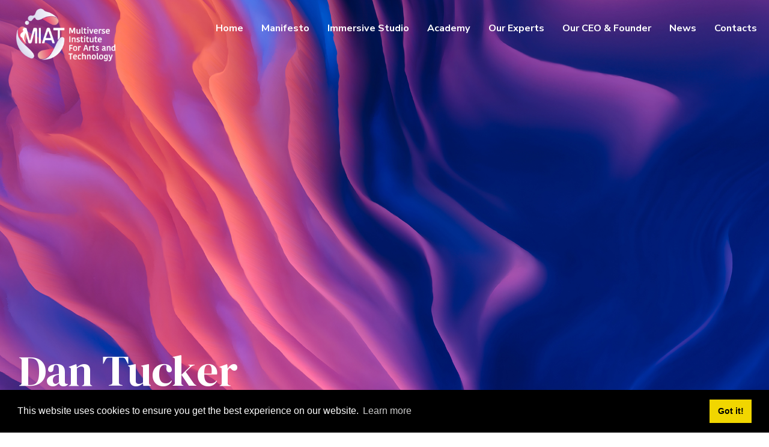

--- FILE ---
content_type: text/html; charset=UTF-8
request_url: https://www.miat.tech/people/dan-tucker/
body_size: 9288
content:
<!DOCTYPE html>
<html lang="en-US">
<head>
    <meta charset="UTF-8" />
<!-- [if IE]> <meta http-equiv="X-UA-Compatible" content="IE=Edge"/> <! [endif]-->
<meta name="viewport" content="width=device-width, initial-scale=1">
<link rel="profile" href="http://gmpg.org/xfn/11" />
<link rel="pingback" href="https://www.miat.tech/xmlrpc.php" />
<meta name='robots' content='index, follow, max-image-preview:large, max-snippet:-1, max-video-preview:-1' />
	<style>img:is([sizes="auto" i], [sizes^="auto," i]) { contain-intrinsic-size: 3000px 1500px }</style>
	<!-- Global site tag (gtag.js) - Google Analytics -->
<script async src="https://www.googletagmanager.com/gtag/js?id=G-63G88TDPNH"></script>
<script>
  window.dataLayer = window.dataLayer || [];
  function gtag(){dataLayer.push(arguments);}
  gtag('js', new Date());

  gtag('config', 'G-63G88TDPNH') , { 'anonymize_ip': true });
</script>
	<!-- This site is optimized with the Yoast SEO plugin v25.5 - https://yoast.com/wordpress/plugins/seo/ -->
	<title>Dan Tucker - MIAT</title>
	<link rel="canonical" href="https://www.miat.tech/people/dan-tucker/" />
	<meta property="og:locale" content="en_US" />
	<meta property="og:type" content="article" />
	<meta property="og:title" content="Dan Tucker - MIAT" />
	<meta property="og:description" content="Dan is an award winning digital producer and curator with over 25 years of experience of working with broadcasters, digital agencies, startups and international artists. Passionate about interaction and story, Dan works in the intersection between multiple screen industries, from television documentary to virtual reality.&nbsp; His experience spans the production of TV projects like Charlie [&hellip;]" />
	<meta property="og:url" content="https://www.miat.tech/people/dan-tucker/" />
	<meta property="og:site_name" content="MIAT" />
	<meta property="article:modified_time" content="2021-05-20T17:07:13+00:00" />
	<meta property="og:image" content="https://www.miat.tech/wp-content/uploads/2021/05/Dan-Tucker.png" />
	<meta property="og:image:width" content="1640" />
	<meta property="og:image:height" content="1072" />
	<meta property="og:image:type" content="image/png" />
	<meta name="twitter:card" content="summary_large_image" />
	<meta name="twitter:label1" content="Est. reading time" />
	<meta name="twitter:data1" content="1 minute" />
	<script type="application/ld+json" class="yoast-schema-graph">{"@context":"https://schema.org","@graph":[{"@type":"WebPage","@id":"https://www.miat.tech/people/dan-tucker/","url":"https://www.miat.tech/people/dan-tucker/","name":"Dan Tucker - MIAT","isPartOf":{"@id":"https://www.miat.tech/#website"},"primaryImageOfPage":{"@id":"https://www.miat.tech/people/dan-tucker/#primaryimage"},"image":{"@id":"https://www.miat.tech/people/dan-tucker/#primaryimage"},"thumbnailUrl":"https://www.miat.tech/wp-content/uploads/2021/05/Dan-Tucker.png","datePublished":"2021-05-20T17:07:12+00:00","dateModified":"2021-05-20T17:07:13+00:00","breadcrumb":{"@id":"https://www.miat.tech/people/dan-tucker/#breadcrumb"},"inLanguage":"en-US","potentialAction":[{"@type":"ReadAction","target":["https://www.miat.tech/people/dan-tucker/"]}]},{"@type":"ImageObject","inLanguage":"en-US","@id":"https://www.miat.tech/people/dan-tucker/#primaryimage","url":"https://www.miat.tech/wp-content/uploads/2021/05/Dan-Tucker.png","contentUrl":"https://www.miat.tech/wp-content/uploads/2021/05/Dan-Tucker.png","width":1640,"height":1072},{"@type":"BreadcrumbList","@id":"https://www.miat.tech/people/dan-tucker/#breadcrumb","itemListElement":[{"@type":"ListItem","position":1,"name":"Home","item":"https://www.miat.tech/"},{"@type":"ListItem","position":2,"name":"Dan Tucker"}]},{"@type":"WebSite","@id":"https://www.miat.tech/#website","url":"https://www.miat.tech/","name":"MIAT","description":"Shaping The Immersive Experiences Of The Future","publisher":{"@id":"https://www.miat.tech/#organization"},"potentialAction":[{"@type":"SearchAction","target":{"@type":"EntryPoint","urlTemplate":"https://www.miat.tech/?s={search_term_string}"},"query-input":{"@type":"PropertyValueSpecification","valueRequired":true,"valueName":"search_term_string"}}],"inLanguage":"en-US"},{"@type":"Organization","@id":"https://www.miat.tech/#organization","name":"MIAT","url":"https://www.miat.tech/","logo":{"@type":"ImageObject","inLanguage":"en-US","@id":"https://www.miat.tech/#/schema/logo/image/","url":"https://www.miat.tech/wp-content/uploads/2021/02/miat-logo.png","contentUrl":"https://www.miat.tech/wp-content/uploads/2021/02/miat-logo.png","width":1030,"height":559,"caption":"MIAT"},"image":{"@id":"https://www.miat.tech/#/schema/logo/image/"}}]}</script>
	<!-- / Yoast SEO plugin. -->


<link rel='dns-prefetch' href='//fonts.googleapis.com' />
<link rel="alternate" type="application/rss+xml" title="MIAT &raquo; Feed" href="https://www.miat.tech/feed/" />
<link rel="alternate" type="application/rss+xml" title="MIAT &raquo; Comments Feed" href="https://www.miat.tech/comments/feed/" />
<script type="text/javascript">
/* <![CDATA[ */
window._wpemojiSettings = {"baseUrl":"https:\/\/s.w.org\/images\/core\/emoji\/16.0.1\/72x72\/","ext":".png","svgUrl":"https:\/\/s.w.org\/images\/core\/emoji\/16.0.1\/svg\/","svgExt":".svg","source":{"concatemoji":"https:\/\/www.miat.tech\/wp-includes\/js\/wp-emoji-release.min.js?ver=6.8.2"}};
/*! This file is auto-generated */
!function(s,n){var o,i,e;function c(e){try{var t={supportTests:e,timestamp:(new Date).valueOf()};sessionStorage.setItem(o,JSON.stringify(t))}catch(e){}}function p(e,t,n){e.clearRect(0,0,e.canvas.width,e.canvas.height),e.fillText(t,0,0);var t=new Uint32Array(e.getImageData(0,0,e.canvas.width,e.canvas.height).data),a=(e.clearRect(0,0,e.canvas.width,e.canvas.height),e.fillText(n,0,0),new Uint32Array(e.getImageData(0,0,e.canvas.width,e.canvas.height).data));return t.every(function(e,t){return e===a[t]})}function u(e,t){e.clearRect(0,0,e.canvas.width,e.canvas.height),e.fillText(t,0,0);for(var n=e.getImageData(16,16,1,1),a=0;a<n.data.length;a++)if(0!==n.data[a])return!1;return!0}function f(e,t,n,a){switch(t){case"flag":return n(e,"\ud83c\udff3\ufe0f\u200d\u26a7\ufe0f","\ud83c\udff3\ufe0f\u200b\u26a7\ufe0f")?!1:!n(e,"\ud83c\udde8\ud83c\uddf6","\ud83c\udde8\u200b\ud83c\uddf6")&&!n(e,"\ud83c\udff4\udb40\udc67\udb40\udc62\udb40\udc65\udb40\udc6e\udb40\udc67\udb40\udc7f","\ud83c\udff4\u200b\udb40\udc67\u200b\udb40\udc62\u200b\udb40\udc65\u200b\udb40\udc6e\u200b\udb40\udc67\u200b\udb40\udc7f");case"emoji":return!a(e,"\ud83e\udedf")}return!1}function g(e,t,n,a){var r="undefined"!=typeof WorkerGlobalScope&&self instanceof WorkerGlobalScope?new OffscreenCanvas(300,150):s.createElement("canvas"),o=r.getContext("2d",{willReadFrequently:!0}),i=(o.textBaseline="top",o.font="600 32px Arial",{});return e.forEach(function(e){i[e]=t(o,e,n,a)}),i}function t(e){var t=s.createElement("script");t.src=e,t.defer=!0,s.head.appendChild(t)}"undefined"!=typeof Promise&&(o="wpEmojiSettingsSupports",i=["flag","emoji"],n.supports={everything:!0,everythingExceptFlag:!0},e=new Promise(function(e){s.addEventListener("DOMContentLoaded",e,{once:!0})}),new Promise(function(t){var n=function(){try{var e=JSON.parse(sessionStorage.getItem(o));if("object"==typeof e&&"number"==typeof e.timestamp&&(new Date).valueOf()<e.timestamp+604800&&"object"==typeof e.supportTests)return e.supportTests}catch(e){}return null}();if(!n){if("undefined"!=typeof Worker&&"undefined"!=typeof OffscreenCanvas&&"undefined"!=typeof URL&&URL.createObjectURL&&"undefined"!=typeof Blob)try{var e="postMessage("+g.toString()+"("+[JSON.stringify(i),f.toString(),p.toString(),u.toString()].join(",")+"));",a=new Blob([e],{type:"text/javascript"}),r=new Worker(URL.createObjectURL(a),{name:"wpTestEmojiSupports"});return void(r.onmessage=function(e){c(n=e.data),r.terminate(),t(n)})}catch(e){}c(n=g(i,f,p,u))}t(n)}).then(function(e){for(var t in e)n.supports[t]=e[t],n.supports.everything=n.supports.everything&&n.supports[t],"flag"!==t&&(n.supports.everythingExceptFlag=n.supports.everythingExceptFlag&&n.supports[t]);n.supports.everythingExceptFlag=n.supports.everythingExceptFlag&&!n.supports.flag,n.DOMReady=!1,n.readyCallback=function(){n.DOMReady=!0}}).then(function(){return e}).then(function(){var e;n.supports.everything||(n.readyCallback(),(e=n.source||{}).concatemoji?t(e.concatemoji):e.wpemoji&&e.twemoji&&(t(e.twemoji),t(e.wpemoji)))}))}((window,document),window._wpemojiSettings);
/* ]]> */
</script>
<style id='wp-emoji-styles-inline-css' type='text/css'>

	img.wp-smiley, img.emoji {
		display: inline !important;
		border: none !important;
		box-shadow: none !important;
		height: 1em !important;
		width: 1em !important;
		margin: 0 0.07em !important;
		vertical-align: -0.1em !important;
		background: none !important;
		padding: 0 !important;
	}
</style>
<link rel='stylesheet' id='wp-block-library-css' href='https://www.miat.tech/wp-includes/css/dist/block-library/style.min.css?ver=6.8.2' type='text/css' media='all' />
<style id='wp-block-library-theme-inline-css' type='text/css'>
.wp-block-audio :where(figcaption){color:#555;font-size:13px;text-align:center}.is-dark-theme .wp-block-audio :where(figcaption){color:#ffffffa6}.wp-block-audio{margin:0 0 1em}.wp-block-code{border:1px solid #ccc;border-radius:4px;font-family:Menlo,Consolas,monaco,monospace;padding:.8em 1em}.wp-block-embed :where(figcaption){color:#555;font-size:13px;text-align:center}.is-dark-theme .wp-block-embed :where(figcaption){color:#ffffffa6}.wp-block-embed{margin:0 0 1em}.blocks-gallery-caption{color:#555;font-size:13px;text-align:center}.is-dark-theme .blocks-gallery-caption{color:#ffffffa6}:root :where(.wp-block-image figcaption){color:#555;font-size:13px;text-align:center}.is-dark-theme :root :where(.wp-block-image figcaption){color:#ffffffa6}.wp-block-image{margin:0 0 1em}.wp-block-pullquote{border-bottom:4px solid;border-top:4px solid;color:currentColor;margin-bottom:1.75em}.wp-block-pullquote cite,.wp-block-pullquote footer,.wp-block-pullquote__citation{color:currentColor;font-size:.8125em;font-style:normal;text-transform:uppercase}.wp-block-quote{border-left:.25em solid;margin:0 0 1.75em;padding-left:1em}.wp-block-quote cite,.wp-block-quote footer{color:currentColor;font-size:.8125em;font-style:normal;position:relative}.wp-block-quote:where(.has-text-align-right){border-left:none;border-right:.25em solid;padding-left:0;padding-right:1em}.wp-block-quote:where(.has-text-align-center){border:none;padding-left:0}.wp-block-quote.is-large,.wp-block-quote.is-style-large,.wp-block-quote:where(.is-style-plain){border:none}.wp-block-search .wp-block-search__label{font-weight:700}.wp-block-search__button{border:1px solid #ccc;padding:.375em .625em}:where(.wp-block-group.has-background){padding:1.25em 2.375em}.wp-block-separator.has-css-opacity{opacity:.4}.wp-block-separator{border:none;border-bottom:2px solid;margin-left:auto;margin-right:auto}.wp-block-separator.has-alpha-channel-opacity{opacity:1}.wp-block-separator:not(.is-style-wide):not(.is-style-dots){width:100px}.wp-block-separator.has-background:not(.is-style-dots){border-bottom:none;height:1px}.wp-block-separator.has-background:not(.is-style-wide):not(.is-style-dots){height:2px}.wp-block-table{margin:0 0 1em}.wp-block-table td,.wp-block-table th{word-break:normal}.wp-block-table :where(figcaption){color:#555;font-size:13px;text-align:center}.is-dark-theme .wp-block-table :where(figcaption){color:#ffffffa6}.wp-block-video :where(figcaption){color:#555;font-size:13px;text-align:center}.is-dark-theme .wp-block-video :where(figcaption){color:#ffffffa6}.wp-block-video{margin:0 0 1em}:root :where(.wp-block-template-part.has-background){margin-bottom:0;margin-top:0;padding:1.25em 2.375em}
</style>
<style id='classic-theme-styles-inline-css' type='text/css'>
/*! This file is auto-generated */
.wp-block-button__link{color:#fff;background-color:#32373c;border-radius:9999px;box-shadow:none;text-decoration:none;padding:calc(.667em + 2px) calc(1.333em + 2px);font-size:1.125em}.wp-block-file__button{background:#32373c;color:#fff;text-decoration:none}
</style>
<link rel='stylesheet' id='wp-components-css' href='https://www.miat.tech/wp-includes/css/dist/components/style.min.css?ver=6.8.2' type='text/css' media='all' />
<link rel='stylesheet' id='wp-preferences-css' href='https://www.miat.tech/wp-includes/css/dist/preferences/style.min.css?ver=6.8.2' type='text/css' media='all' />
<link rel='stylesheet' id='wp-block-editor-css' href='https://www.miat.tech/wp-includes/css/dist/block-editor/style.min.css?ver=6.8.2' type='text/css' media='all' />
<link rel='stylesheet' id='wp-reusable-blocks-css' href='https://www.miat.tech/wp-includes/css/dist/reusable-blocks/style.min.css?ver=6.8.2' type='text/css' media='all' />
<link rel='stylesheet' id='wp-patterns-css' href='https://www.miat.tech/wp-includes/css/dist/patterns/style.min.css?ver=6.8.2' type='text/css' media='all' />
<link rel='stylesheet' id='wp-editor-css' href='https://www.miat.tech/wp-includes/css/dist/editor/style.min.css?ver=6.8.2' type='text/css' media='all' />
<link rel='stylesheet' id='algori_360_image-cgb-style-css-css' href='https://www.miat.tech/wp-content/plugins/360-image/dist/blocks.style.build.css' type='text/css' media='all' />
<style id='global-styles-inline-css' type='text/css'>
:root{--wp--preset--aspect-ratio--square: 1;--wp--preset--aspect-ratio--4-3: 4/3;--wp--preset--aspect-ratio--3-4: 3/4;--wp--preset--aspect-ratio--3-2: 3/2;--wp--preset--aspect-ratio--2-3: 2/3;--wp--preset--aspect-ratio--16-9: 16/9;--wp--preset--aspect-ratio--9-16: 9/16;--wp--preset--color--black: #000000;--wp--preset--color--cyan-bluish-gray: #abb8c3;--wp--preset--color--white: #ffffff;--wp--preset--color--pale-pink: #f78da7;--wp--preset--color--vivid-red: #cf2e2e;--wp--preset--color--luminous-vivid-orange: #ff6900;--wp--preset--color--luminous-vivid-amber: #fcb900;--wp--preset--color--light-green-cyan: #7bdcb5;--wp--preset--color--vivid-green-cyan: #00d084;--wp--preset--color--pale-cyan-blue: #8ed1fc;--wp--preset--color--vivid-cyan-blue: #0693e3;--wp--preset--color--vivid-purple: #9b51e0;--wp--preset--gradient--vivid-cyan-blue-to-vivid-purple: linear-gradient(135deg,rgba(6,147,227,1) 0%,rgb(155,81,224) 100%);--wp--preset--gradient--light-green-cyan-to-vivid-green-cyan: linear-gradient(135deg,rgb(122,220,180) 0%,rgb(0,208,130) 100%);--wp--preset--gradient--luminous-vivid-amber-to-luminous-vivid-orange: linear-gradient(135deg,rgba(252,185,0,1) 0%,rgba(255,105,0,1) 100%);--wp--preset--gradient--luminous-vivid-orange-to-vivid-red: linear-gradient(135deg,rgba(255,105,0,1) 0%,rgb(207,46,46) 100%);--wp--preset--gradient--very-light-gray-to-cyan-bluish-gray: linear-gradient(135deg,rgb(238,238,238) 0%,rgb(169,184,195) 100%);--wp--preset--gradient--cool-to-warm-spectrum: linear-gradient(135deg,rgb(74,234,220) 0%,rgb(151,120,209) 20%,rgb(207,42,186) 40%,rgb(238,44,130) 60%,rgb(251,105,98) 80%,rgb(254,248,76) 100%);--wp--preset--gradient--blush-light-purple: linear-gradient(135deg,rgb(255,206,236) 0%,rgb(152,150,240) 100%);--wp--preset--gradient--blush-bordeaux: linear-gradient(135deg,rgb(254,205,165) 0%,rgb(254,45,45) 50%,rgb(107,0,62) 100%);--wp--preset--gradient--luminous-dusk: linear-gradient(135deg,rgb(255,203,112) 0%,rgb(199,81,192) 50%,rgb(65,88,208) 100%);--wp--preset--gradient--pale-ocean: linear-gradient(135deg,rgb(255,245,203) 0%,rgb(182,227,212) 50%,rgb(51,167,181) 100%);--wp--preset--gradient--electric-grass: linear-gradient(135deg,rgb(202,248,128) 0%,rgb(113,206,126) 100%);--wp--preset--gradient--midnight: linear-gradient(135deg,rgb(2,3,129) 0%,rgb(40,116,252) 100%);--wp--preset--font-size--small: 13px;--wp--preset--font-size--medium: 20px;--wp--preset--font-size--large: 36px;--wp--preset--font-size--x-large: 42px;--wp--preset--spacing--20: 0.44rem;--wp--preset--spacing--30: 0.67rem;--wp--preset--spacing--40: 1rem;--wp--preset--spacing--50: 1.5rem;--wp--preset--spacing--60: 2.25rem;--wp--preset--spacing--70: 3.38rem;--wp--preset--spacing--80: 5.06rem;--wp--preset--shadow--natural: 6px 6px 9px rgba(0, 0, 0, 0.2);--wp--preset--shadow--deep: 12px 12px 50px rgba(0, 0, 0, 0.4);--wp--preset--shadow--sharp: 6px 6px 0px rgba(0, 0, 0, 0.2);--wp--preset--shadow--outlined: 6px 6px 0px -3px rgba(255, 255, 255, 1), 6px 6px rgba(0, 0, 0, 1);--wp--preset--shadow--crisp: 6px 6px 0px rgba(0, 0, 0, 1);}:where(.is-layout-flex){gap: 0.5em;}:where(.is-layout-grid){gap: 0.5em;}body .is-layout-flex{display: flex;}.is-layout-flex{flex-wrap: wrap;align-items: center;}.is-layout-flex > :is(*, div){margin: 0;}body .is-layout-grid{display: grid;}.is-layout-grid > :is(*, div){margin: 0;}:where(.wp-block-columns.is-layout-flex){gap: 2em;}:where(.wp-block-columns.is-layout-grid){gap: 2em;}:where(.wp-block-post-template.is-layout-flex){gap: 1.25em;}:where(.wp-block-post-template.is-layout-grid){gap: 1.25em;}.has-black-color{color: var(--wp--preset--color--black) !important;}.has-cyan-bluish-gray-color{color: var(--wp--preset--color--cyan-bluish-gray) !important;}.has-white-color{color: var(--wp--preset--color--white) !important;}.has-pale-pink-color{color: var(--wp--preset--color--pale-pink) !important;}.has-vivid-red-color{color: var(--wp--preset--color--vivid-red) !important;}.has-luminous-vivid-orange-color{color: var(--wp--preset--color--luminous-vivid-orange) !important;}.has-luminous-vivid-amber-color{color: var(--wp--preset--color--luminous-vivid-amber) !important;}.has-light-green-cyan-color{color: var(--wp--preset--color--light-green-cyan) !important;}.has-vivid-green-cyan-color{color: var(--wp--preset--color--vivid-green-cyan) !important;}.has-pale-cyan-blue-color{color: var(--wp--preset--color--pale-cyan-blue) !important;}.has-vivid-cyan-blue-color{color: var(--wp--preset--color--vivid-cyan-blue) !important;}.has-vivid-purple-color{color: var(--wp--preset--color--vivid-purple) !important;}.has-black-background-color{background-color: var(--wp--preset--color--black) !important;}.has-cyan-bluish-gray-background-color{background-color: var(--wp--preset--color--cyan-bluish-gray) !important;}.has-white-background-color{background-color: var(--wp--preset--color--white) !important;}.has-pale-pink-background-color{background-color: var(--wp--preset--color--pale-pink) !important;}.has-vivid-red-background-color{background-color: var(--wp--preset--color--vivid-red) !important;}.has-luminous-vivid-orange-background-color{background-color: var(--wp--preset--color--luminous-vivid-orange) !important;}.has-luminous-vivid-amber-background-color{background-color: var(--wp--preset--color--luminous-vivid-amber) !important;}.has-light-green-cyan-background-color{background-color: var(--wp--preset--color--light-green-cyan) !important;}.has-vivid-green-cyan-background-color{background-color: var(--wp--preset--color--vivid-green-cyan) !important;}.has-pale-cyan-blue-background-color{background-color: var(--wp--preset--color--pale-cyan-blue) !important;}.has-vivid-cyan-blue-background-color{background-color: var(--wp--preset--color--vivid-cyan-blue) !important;}.has-vivid-purple-background-color{background-color: var(--wp--preset--color--vivid-purple) !important;}.has-black-border-color{border-color: var(--wp--preset--color--black) !important;}.has-cyan-bluish-gray-border-color{border-color: var(--wp--preset--color--cyan-bluish-gray) !important;}.has-white-border-color{border-color: var(--wp--preset--color--white) !important;}.has-pale-pink-border-color{border-color: var(--wp--preset--color--pale-pink) !important;}.has-vivid-red-border-color{border-color: var(--wp--preset--color--vivid-red) !important;}.has-luminous-vivid-orange-border-color{border-color: var(--wp--preset--color--luminous-vivid-orange) !important;}.has-luminous-vivid-amber-border-color{border-color: var(--wp--preset--color--luminous-vivid-amber) !important;}.has-light-green-cyan-border-color{border-color: var(--wp--preset--color--light-green-cyan) !important;}.has-vivid-green-cyan-border-color{border-color: var(--wp--preset--color--vivid-green-cyan) !important;}.has-pale-cyan-blue-border-color{border-color: var(--wp--preset--color--pale-cyan-blue) !important;}.has-vivid-cyan-blue-border-color{border-color: var(--wp--preset--color--vivid-cyan-blue) !important;}.has-vivid-purple-border-color{border-color: var(--wp--preset--color--vivid-purple) !important;}.has-vivid-cyan-blue-to-vivid-purple-gradient-background{background: var(--wp--preset--gradient--vivid-cyan-blue-to-vivid-purple) !important;}.has-light-green-cyan-to-vivid-green-cyan-gradient-background{background: var(--wp--preset--gradient--light-green-cyan-to-vivid-green-cyan) !important;}.has-luminous-vivid-amber-to-luminous-vivid-orange-gradient-background{background: var(--wp--preset--gradient--luminous-vivid-amber-to-luminous-vivid-orange) !important;}.has-luminous-vivid-orange-to-vivid-red-gradient-background{background: var(--wp--preset--gradient--luminous-vivid-orange-to-vivid-red) !important;}.has-very-light-gray-to-cyan-bluish-gray-gradient-background{background: var(--wp--preset--gradient--very-light-gray-to-cyan-bluish-gray) !important;}.has-cool-to-warm-spectrum-gradient-background{background: var(--wp--preset--gradient--cool-to-warm-spectrum) !important;}.has-blush-light-purple-gradient-background{background: var(--wp--preset--gradient--blush-light-purple) !important;}.has-blush-bordeaux-gradient-background{background: var(--wp--preset--gradient--blush-bordeaux) !important;}.has-luminous-dusk-gradient-background{background: var(--wp--preset--gradient--luminous-dusk) !important;}.has-pale-ocean-gradient-background{background: var(--wp--preset--gradient--pale-ocean) !important;}.has-electric-grass-gradient-background{background: var(--wp--preset--gradient--electric-grass) !important;}.has-midnight-gradient-background{background: var(--wp--preset--gradient--midnight) !important;}.has-small-font-size{font-size: var(--wp--preset--font-size--small) !important;}.has-medium-font-size{font-size: var(--wp--preset--font-size--medium) !important;}.has-large-font-size{font-size: var(--wp--preset--font-size--large) !important;}.has-x-large-font-size{font-size: var(--wp--preset--font-size--x-large) !important;}
:where(.wp-block-post-template.is-layout-flex){gap: 1.25em;}:where(.wp-block-post-template.is-layout-grid){gap: 1.25em;}
:where(.wp-block-columns.is-layout-flex){gap: 2em;}:where(.wp-block-columns.is-layout-grid){gap: 2em;}
:root :where(.wp-block-pullquote){font-size: 1.5em;line-height: 1.6;}
</style>
<link rel='stylesheet' id='wgdpr-styles-css' href='https://www.miat.tech/wp-content/plugins/waga-gdpr-compliance/assets/dist/css/frontend.min.css?ver=1602501092' type='text/css' media='all' />
<link rel='stylesheet' id='cookieconsent-styles-css' href='https://www.miat.tech/wp-content/plugins/waga-gdpr-compliance/assets/dist/css/cookieconsent.min.css?ver=1602501092' type='text/css' media='all' />
<link rel='stylesheet' id='google-font-css' href='https://fonts.googleapis.com/css2?family=DM+Serif+Display:ital@0;1&#038;family=Nunito+Sans:wght@400;700&#038;display=swap' type='text/css' media='all' />
<link rel='stylesheet' id='main-style-css' href='https://www.miat.tech/wp-content/themes/miat/assets/dist/css/main.min.css?ver=1669805401' type='text/css' media='all' />
<link rel='stylesheet' id='owlcarousel-css-css' href='https://www.miat.tech/wp-content/themes/miat/assets/vendor/owlcarousel/owl.carousel.min.css?ver=1613040279' type='text/css' media='all' />
<link rel='stylesheet' id='venobox-css-css' href='https://www.miat.tech/wp-content/themes/miat/assets/vendor/venobox/venobox.min.css?ver=1613043437' type='text/css' media='all' />
<script type="text/javascript" src="https://www.miat.tech/wp-content/plugins/360-image/dist/aframe-v1.0.4.min.js?ver=6.8.2" id="algori_360_image-cgb-a-frame-js-js"></script>
<script type="text/javascript" src="https://www.miat.tech/wp-includes/js/jquery/jquery.min.js?ver=3.7.1" id="jquery-core-js"></script>
<script type="text/javascript" src="https://www.miat.tech/wp-includes/js/jquery/jquery-migrate.min.js?ver=3.4.1" id="jquery-migrate-js"></script>
<script type="text/javascript" src="https://www.miat.tech/wp-content/plugins/waga-gdpr-compliance/assets/dist/js/cookieconsent.min.js?ver=1602501092" id="cookieconsent-script-js"></script>
<script type="text/javascript" src="https://www.miat.tech/wp-content/themes/miat/assets/vendor/owlcarousel/owl.carousel.min.js?ver=1613040279" id="owlcarousel-js-js"></script>
<script type="text/javascript" src="https://www.miat.tech/wp-content/themes/miat/assets/vendor/venobox/venobox.min.js?ver=1613043437" id="venobox-js-js"></script>
<script type="text/javascript" src="https://www.miat.tech/wp-content/themes/miat/assets/dist/js/main.min.js?ver=1669802849" id="main-js-js"></script>
<link rel="https://api.w.org/" href="https://www.miat.tech/wp-json/" /><link rel="alternate" title="JSON" type="application/json" href="https://www.miat.tech/wp-json/wp/v2/person-api/905" /><link rel="EditURI" type="application/rsd+xml" title="RSD" href="https://www.miat.tech/xmlrpc.php?rsd" />
<meta name="generator" content="WordPress 6.8.2" />
<link rel='shortlink' href='https://www.miat.tech/?p=905' />
<link rel="alternate" title="oEmbed (JSON)" type="application/json+oembed" href="https://www.miat.tech/wp-json/oembed/1.0/embed?url=https%3A%2F%2Fwww.miat.tech%2Fpeople%2Fdan-tucker%2F" />
<link rel="alternate" title="oEmbed (XML)" type="text/xml+oembed" href="https://www.miat.tech/wp-json/oembed/1.0/embed?url=https%3A%2F%2Fwww.miat.tech%2Fpeople%2Fdan-tucker%2F&#038;format=xml" />

<!-- Lara's Google Analytics - https://www.xtraorbit.com/wordpress-google-analytics-dashboard-widget/ -->
<script async src="https://www.googletagmanager.com/gtag/js?id=UA-179516708-4"></script>
<script>
  window.dataLayer = window.dataLayer || [];
  function gtag(){dataLayer.push(arguments);}
  gtag('js', new Date());
  gtag('config', 'UA-179516708-4', { 'anonymize_ip': true });
</script>

<link rel="icon" href="https://www.miat.tech/wp-content/uploads/2021/02/cropped-favicon-miat-32x32.png" sizes="32x32" />
<link rel="icon" href="https://www.miat.tech/wp-content/uploads/2021/02/cropped-favicon-miat-192x192.png" sizes="192x192" />
<link rel="apple-touch-icon" href="https://www.miat.tech/wp-content/uploads/2021/02/cropped-favicon-miat-180x180.png" />
<meta name="msapplication-TileImage" content="https://www.miat.tech/wp-content/uploads/2021/02/cropped-favicon-miat-270x270.png" />
		<style type="text/css" id="wp-custom-css">
			.wp-singular .know-how__wrapper .wp-block-cover__inner-container {
	bottom: 0px!important;
}		</style>
		</head>
<body class="wp-singular person-template-default single single-person postid-905 wp-custom-logo wp-embed-responsive wp-theme-miat person-dan-tucker" >


<header class="header">

    <div class="header__inner">

    <div class="header__logo">

        <a href="https://www.miat.tech/">
                            <img src="https://www.miat.tech/wp-content/uploads/2021/02/cropped-miat-logo-white.png" class="header__logo" />                    </a>

    </div>

    <div class="header__logo-scroll">
         <a href="https://www.miat.tech/">
            <img src="/wp-content/themes/miat/assets/images/miat-logo.png" class="header__logo-scroll">
        </a>
    </div>

    <a href="javascript:;" class="header__toggle header__link--nav slidein-nav__toggle" data-open-sidenav=".sidenavigation">
        <span class="sr-only">Toggle navigation</span>
        <span class="icon-bar"></span>
        <span class="icon-bar"></span>
        <span class="icon-bar"></span>
    </a>

    <div class="header__navigation" role="navigation">
        <ul id="menu-footer-menu" class="navigation navbar-nav"><li id="menu-item-1150" class="menu-item menu-item-type-post_type menu-item-object-page menu-item-home menu-item-1150"><a href="https://www.miat.tech/">Home</a></li>
<li id="menu-item-1151" class="menu-item menu-item-type-post_type menu-item-object-page menu-item-1151"><a href="https://www.miat.tech/the-manifesto/">Manifesto</a></li>
<li id="menu-item-1152" class="menu-item menu-item-type-post_type menu-item-object-page menu-item-1152"><a href="https://www.miat.tech/immersive-studio/">Immersive Studio</a></li>
<li id="menu-item-1153" class="menu-item menu-item-type-post_type menu-item-object-page menu-item-1153"><a href="https://www.miat.tech/the-institute-for-arts-and-emerging-technologies/">Academy</a></li>
<li id="menu-item-1154" class="menu-item menu-item-type-post_type menu-item-object-page menu-item-1154"><a href="https://www.miat.tech/team/">Our Experts</a></li>
<li id="menu-item-1806" class="menu-item menu-item-type-post_type menu-item-object-page menu-item-1806"><a href="https://www.miat.tech/our-ceo-founder/">Our CEO &#038; Founder</a></li>
<li id="menu-item-1155" class="menu-item menu-item-type-post_type menu-item-object-page current_page_parent menu-item-1155"><a href="https://www.miat.tech/news/">News</a></li>
<li id="menu-item-1156" class="menu-item menu-item-type-post_type menu-item-object-page menu-item-1156"><a href="https://www.miat.tech/contacts/">Contacts</a></li>
</ul>    </div>

</div>

</header>


    <main role="main" id="main" class="main">

    
    <div class="main__grid">

        <div class="main__title " style="background-image: url(https://www.miat.tech/wp-content/uploads/2021/05/Dan-Tucker-920x601.png)">
        <h1>Dan Tucker</h1>    <div class="main__chevron">        
        <i class="far fa-chevron-down"></i>
    </div>
    </div>
        <div class="main__content">

                            

<div class="person__wrapper">
    <div class="subtitle__group">
        <div class="person__image">            
            <img width="920" height="601" src="https://www.miat.tech/wp-content/uploads/2021/05/Dan-Tucker-920x601.png" class="attachment-large size-large wp-post-image" alt="" decoding="async" fetchpriority="high" srcset="https://www.miat.tech/wp-content/uploads/2021/05/Dan-Tucker-920x601.png 920w, https://www.miat.tech/wp-content/uploads/2021/05/Dan-Tucker-600x392.png 600w, https://www.miat.tech/wp-content/uploads/2021/05/Dan-Tucker-460x300.png 460w, https://www.miat.tech/wp-content/uploads/2021/05/Dan-Tucker-768x502.png 768w, https://www.miat.tech/wp-content/uploads/2021/05/Dan-Tucker-1536x1004.png 1536w, https://www.miat.tech/wp-content/uploads/2021/05/Dan-Tucker.png 1640w" sizes="(max-width: 920px) 100vw, 920px" />        </div>
        <div class="person__details">
            <h4>Dan Tucker</h4>
                            <p class="person__item-role"><b>Immersive Curator & Executive Producer </b></p>
                                        <p class="person__item-motto">"Collaborative culture empowers creativity"</p>
                    </div>
    </div>
    <div class="person__text">
            
<p>Dan is an award winning digital producer and curator with over 25 years of experience of working with broadcasters, digital agencies, startups and international artists. Passionate about interaction and story, Dan works in the intersection between multiple screen industries, from television documentary to virtual reality.&nbsp;</p>



<p>His experience spans the production of TV projects like Charlie Brooker’s How Videogames changed the World to digital projects like the interactive drama Our World War and the VR documentary Easter Rising: Voice of a Rebel for the BBC.&nbsp; As Curator of Alternate Realities for Sheffield International Documentary festival, Dan created a touring exhibition of digital art and documentary. Showcasing ground breaking immersive and Interactive works from the Guardian, Greenpeace, BBC and National Film Board of Canada. More recently Dan has been a Commissioning Exec for BBC Arts and Arts Council England’s New Creatives, Head of Partnerships for York Mediale, Researcher for the BFI and Producer of the CreativeXR project Dazzle 2021.</p>
    </div>
</div>                    </div>

        
    </div>

    </main>
    <footer class="footer">

        <div class="footer__wrapper">
    <div class="footer__item">
        <img src="/wp-content/themes/miat/assets/images/logo-miat-color.png">
    </div>
    <div class="footer__item">
        <div class="menu-primary-menu-container"><ul id="menu-primary-menu" class="menu"><li id="menu-item-31" class="menu-item menu-item-type-post_type menu-item-object-page menu-item-home menu-item-31"><a href="https://www.miat.tech/">Home</a></li>
<li id="menu-item-137" class="menu-item menu-item-type-post_type menu-item-object-page menu-item-137"><a href="https://www.miat.tech/the-manifesto/">Manifesto</a></li>
<li id="menu-item-136" class="menu-item menu-item-type-post_type menu-item-object-page menu-item-136"><a href="https://www.miat.tech/immersive-studio/">Immersive Studio</a></li>
<li id="menu-item-138" class="menu-item menu-item-type-post_type menu-item-object-page menu-item-138"><a href="https://www.miat.tech/the-institute-for-arts-and-emerging-technologies/">Academy</a></li>
<li id="menu-item-761" class="menu-item menu-item-type-post_type menu-item-object-page menu-item-761"><a href="https://www.miat.tech/team/">Our Experts</a></li>
<li id="menu-item-775" class="menu-item menu-item-type-post_type menu-item-object-page current_page_parent menu-item-775"><a href="https://www.miat.tech/news/">News</a></li>
<li id="menu-item-29" class="menu-item menu-item-type-post_type menu-item-object-page menu-item-29"><a href="https://www.miat.tech/contacts/">Contacts</a></li>
</ul></div>    </div>
    <div class="footer__item">
        <p>MIAT<br>
            Via Alessandro Manzoni, 12<br>
        20121 - Milano</p>
    </div>
    <div class="footer__item footer__vrara"> 
        <p> Member of</p>
        <img src="https://www.miat.tech/wp-content/uploads/2021/02/2021-02-26.png" alt="">
    </div>
    <!--<div class="footer__item footer__social">
        <a href="https://www.linkedin.com/#" target="_bank"><i class="fab fa-linkedin-in"></i></a>
        <a href="https://www.instagram.com/#" target="_bank"><i class="fab fa-instagram"></i></a>
        <a href="https://www.facebook.com/#" target="_bank"><i class="fab fa-facebook"></i></a>
        <a href="https://www.twitter.com/#" target="_bank"><i class="fab fa-twitter"></i></a>
    </div>-->
</div>
<div class="footer__closure">
    <div class="footer__copy">2026 © MIAT - All Rights Reserved - MIAT - Milan Institute For Arts And Technology s.r.l. - VAT and Fiscal Code 10581970968</div>

    <ul id="menu-bottom-menu" class=""><li id="menu-item-32" class="menu-item menu-item-type-post_type menu-item-object-page menu-item-32"><a href="https://www.miat.tech/termini-e-condizioni/">Terms and conditions</a></li>
<li id="menu-item-34" class="menu-item menu-item-type-post_type menu-item-object-page menu-item-privacy-policy menu-item-34"><a rel="privacy-policy" href="https://www.miat.tech/privacy/">Privacy</a></li>
<li id="menu-item-33" class="menu-item menu-item-type-post_type menu-item-object-page menu-item-33"><a href="https://www.miat.tech/cookies-policy/">Cookies Policy</a></li>
</ul>    <div class="footer__social">
    <a href="https://www.linkedin.com/company/miatmultiverseinstitute" target="_blank"><i class="fab fa-linkedin-in"></i></a>
    <a href="https://www.facebook.com/miatmultiverseintituteforartandtechnologies" target="_blank"><i class="fab fa-facebook-f"></i></a>
    <a href="https://www.instagram.com/miatinstitute/?hl=it" target="_blank"><i class="fab fa-instagram"></i></a>
    <a href="https://www.youtube.com/channel/UCP9HLZ2i-RK6AjKqanh5cNA" target="_blank"><i class="fab fa-youtube"></i></a>
    </div>
</div>

    </footer>

    <div class="slidein navigation-mobile" data-slidein-nav data-slidein-toggle="#slidein-nav__toggle">

            <a class="logo--mobile" href="https://www.miat.tech/">
            <img src="https://www.miat.tech/wp-content/uploads/2021/02/cropped-miat-logo-white.png" class="header__logo" />        </a>
    
    <a data-slidein-close><i class="far fa-times"></i></a>

    <div class="navigation-mobile__inner">

        <ul id="menu-footer-menu-1" class="navigation navbar-nav"><li class="menu-item menu-item-type-post_type menu-item-object-page menu-item-home menu-item-1150"><a href="https://www.miat.tech/">Home</a></li>
<li class="menu-item menu-item-type-post_type menu-item-object-page menu-item-1151"><a href="https://www.miat.tech/the-manifesto/">Manifesto</a></li>
<li class="menu-item menu-item-type-post_type menu-item-object-page menu-item-1152"><a href="https://www.miat.tech/immersive-studio/">Immersive Studio</a></li>
<li class="menu-item menu-item-type-post_type menu-item-object-page menu-item-1153"><a href="https://www.miat.tech/the-institute-for-arts-and-emerging-technologies/">Academy</a></li>
<li class="menu-item menu-item-type-post_type menu-item-object-page menu-item-1154"><a href="https://www.miat.tech/team/">Our Experts</a></li>
<li class="menu-item menu-item-type-post_type menu-item-object-page menu-item-1806"><a href="https://www.miat.tech/our-ceo-founder/">Our CEO &#038; Founder</a></li>
<li class="menu-item menu-item-type-post_type menu-item-object-page current_page_parent menu-item-1155"><a href="https://www.miat.tech/news/">News</a></li>
<li class="menu-item menu-item-type-post_type menu-item-object-page menu-item-1156"><a href="https://www.miat.tech/contacts/">Contacts</a></li>
</ul>
    </div>

</div>

    <script type="speculationrules">
{"prefetch":[{"source":"document","where":{"and":[{"href_matches":"\/*"},{"not":{"href_matches":["\/wp-*.php","\/wp-admin\/*","\/wp-content\/uploads\/*","\/wp-content\/*","\/wp-content\/plugins\/*","\/wp-content\/themes\/miat\/*","\/*\\?(.+)"]}},{"not":{"selector_matches":"a[rel~=\"nofollow\"]"}},{"not":{"selector_matches":".no-prefetch, .no-prefetch a"}}]},"eagerness":"conservative"}]}
</script>
<script type="text/javascript" id="wgdpr-scripts-js-extra">
/* <![CDATA[ */
var wgdprData = {"ajax_url":"https:\/\/www.miat.tech\/wp-admin\/admin-ajax.php","debug":"0","appDataRequestedViaAjax":"1"};
/* ]]> */
</script>
<script type="text/javascript" src="https://www.miat.tech/wp-content/plugins/waga-gdpr-compliance/assets/dist/js/frontend.bundle.js?ver=1602501092" id="wgdpr-scripts-js"></script>

    </body>
    	
    <script type="text/javascript"> _linkedin_partner_id = "5279673"; window._linkedin_data_partner_ids = window._linkedin_data_partner_ids || []; window._linkedin_data_partner_ids.push(_linkedin_partner_id); </script><script type="text/javascript"> (function(l) { if (!l){window.lintrk = function(a,b){window.lintrk.q.push([a,b])}; window.lintrk.q=[]} var s = document.getElementsByTagName("script")[0]; var b = document.createElement("script"); b.type = "text/javascript";b.async = true; b.src = "https://snap.licdn.com/li.lms-analytics/insight.min.js"; s.parentNode.insertBefore(b, s);})(window.lintrk); </script> <noscript> <img height="1" width="1" style="display:none;" alt="" src="https://px.ads.linkedin.com/collect/?pid=5279673&fmt=gif" /> </noscript>
    	
</html>


--- FILE ---
content_type: application/javascript; charset=utf-8
request_url: https://www.miat.tech/wp-content/themes/miat/assets/dist/js/main.min.js?ver=1669802849
body_size: 9794
content:
!function o(s,f,u){function a(t,e){if(!f[t]){if(!s[t]){var r="function"==typeof require&&require;if(!e&&r)return r(t,!0);if(l)return l(t,!0);var n=new Error("Cannot find module '"+t+"'");throw n.code="MODULE_NOT_FOUND",n}var i=f[t]={exports:{}};s[t][0].call(i.exports,function(e){return a(s[t][1][e]||e)},i,i.exports,o,s,f,u)}return f[t].exports}for(var l="function"==typeof require&&require,e=0;e<u.length;e++)a(u[e]);return a}({1:[function(e,t,p){(function(e,t,r,n,i,o,s,f,u,a,l){"use strict";function h(e,t){for(var r=0;r<t.length;r++){var n=t[r];n.enumerable=n.enumerable||!1,n.configurable=!0,"value"in n&&(n.writable=!0),Object.defineProperty(e,n.key,n)}}Object.defineProperty(p,"__esModule",{value:!0}),p.default=void 0;var c=jQuery,d=function(){function r(e){var t=this;!function(e,t){if(!(e instanceof t))throw new TypeError("Cannot call a class as a function")}(this,r),this.mainPadding(),this.headerFixed(),this.backOnSubmenu(),this.mobileDropdown(e),c(window).on("scroll",function(){t.headerFixed()}),c(window).on("resize",function(){t.mainPadding()})}var e,t,n;return e=r,(t=[{key:"mainPadding",value:function(){var e=jQuery,t=e(".header").outerHeight();e(".main").css("padding-top",t)}},{key:"headerFixed",value:function(){var e=jQuery,t=e(window).scrollTop(),r=e(".header").outerHeight();r<t?e("body").addClass("header--fixed"):e("body").removeClass("header--fixed"),2*r<t?e("body").addClass("header--animated"):e("body").removeClass("header--animated"),3*r<t?e("body").addClass("header--scrolled"):e("body").removeClass("header--scrolled")}},{key:"backOnSubmenu",value:function(){c(".navigation-mobile .sub-menu").prepend('<span class="backlevel__icon"><i class="far fa-angle-left"></i></span>'),c(".navigation-mobile .menu-item-has-children").append('<span class="sublevel__icon"><i class="far fa-angle-right"></i></span>')}},{key:"mobileDropdown",value:function(e){0<c(e).length&&(c(e+" > .sublevel__icon").on("click",function(e){e.preventDefault(),e.stopPropagation(),c(e.currentTarget).prev(".sub-menu").css("left",0)}),c(e+" > ul .backlevel__icon").on("click",function(e){e.preventDefault(),e.stopPropagation(),c(e.currentTarget).parent("ul").css("left","100%")}),c("[data-slidein-close]").on("click",function(){c(".navigation-mobile .sub-menu").css("left","100%")}))}}])&&h(e.prototype,t),n&&h(e,n),r}();p.default=d}).call(this,e("_process"),"undefined"!=typeof global?global:"undefined"!=typeof self?self:"undefined"!=typeof window?window:{},e("buffer").Buffer,arguments[3],arguments[4],arguments[5],arguments[6],e("timers").setImmediate,e("timers").clearImmediate,"/assets/src/js/frontend/header.js","/assets/src/js/frontend")},{_process:7,buffer:5,timers:8}],2:[function(e,t,p){(function(e,t,r,n,i,o,s,f,u,a,l){"use strict";Object.defineProperty(p,"__esModule",{value:!0}),p.Slidein=d;var h=jQuery,c={toggler:"#slidein-toggle"};function d(e,t){this.$el=h(e),this.opt=h.extend(!0,{},c,t),this.$toggler=h(this.opt.toggler),this.init(this)}d.prototype={init:function(e){e.initToggle(e),e.initDropdown(e)},initToggle:function(r){h(r.opt.toggler).on("click",function(e){r.$el.hasClass("show")||(r.$el.addClass("show"),h("body").addClass("slidein-no-scroll"),r.toggleOverlay(),h(document).on("click",function(e){var t=h(e.target);r.$el.is(t)||0<r.$el.find(t).length||t.closest(r.$toggler).is(r.$toggler)||(r.$el.removeClass("show"),h("body").removeClass("slidein-no-scroll"),r.hideOverlay(),h(document).off("click"))}),h("[data-slidein-close]").on("click",function(){r.$el.removeClass("show"),h("body").removeClass("slidein-no-scroll"),r.hideOverlay(),h(document).off("click")}))})},initDropdown:function(e){e.$el.on("click","[data-slidein-dropdown-toggle]",function(e){var t=h(this);t.next("[data-slidein-dropdown]").slideinToggle("fast"),t.find("[data-slidein-dropdown-icon]").toggleClass("show"),e.preventDefault()})},toggleOverlay:function(){var e=h("[data-slidein-overlay]");e[0]||(e=h('<div data-slidein-overlay class="slidein-overlay"/>'),h("body").append(e)),e.is(":visible")?e.fadeOut("fast"):e.fadeIn("fast")},hideOverlay:function(){h("[data-slidein-overlay]").fadeOut("fast")}}}).call(this,e("_process"),"undefined"!=typeof global?global:"undefined"!=typeof self?self:"undefined"!=typeof window?window:{},e("buffer").Buffer,arguments[3],arguments[4],arguments[5],arguments[6],e("timers").setImmediate,e("timers").clearImmediate,"/assets/src/js/frontend/slidein.js","/assets/src/js/frontend")},{_process:7,buffer:5,timers:8}],3:[function(p,e,t){(function(e,t,r,n,i,o,s,f,u,a,l){"use strict";var h,c=(h=p("./frontend/header"))&&h.__esModule?h:{default:h},d=p("./frontend/slidein.js");jQuery.fn.slidein=function(e){return this.each(function(){jQuery.data(this,"slidein")||jQuery.data(this,"slidein",new d.Slidein(this,e))})},jQuery(document).ready(function(t){var e,r,n;new c.default(".menu-item-has-children"),0<(e=jQuery)(".main__aside").length&&e("body").addClass("with-sidebar"),r=jQuery,n=r(".header").height(),r('a[href^="#"]').on("click",function(e){var t=r(this.getAttribute("href"));t.length&&(e.preventDefault(),r("html, body").stop().animate({scrollTop:t.offset().top-n},1e3))}),t(window).on("load",function(){window.matchMedia("(max-width: 991px)").matches}),t("[data-slidein-nav]").slidein({toggler:".slidein-nav__toggle"}),t("a").each(function(){var e=t(this).attr("href");/\.(?:jpg|jpeg|gif|png)/i.test(e)&&t(this).addClass("venobox")}),t(".venobox").venobox(),t(".wp-block-gallery__carousel .blocks-gallery-grid").addClass("owl-carousel").owlCarousel({loop:!0,margin:20,nav:!0,dots:!0,autoplay:!0,autoplayTimeout:3e3,autoplayHoverPause:!0,responsive:{0:{items:1},600:{items:1}}}),t(".section__group .people-list").addClass("wp-block-group__carousel owl-carousel").owlCarousel({loop:!0,margin:20,nav:!0,center:!0,startPosition:1,responsive:{0:{items:1,autoHeight:!0},768:{items:3}}})})}).call(this,p("_process"),"undefined"!=typeof global?global:"undefined"!=typeof self?self:"undefined"!=typeof window?window:{},p("buffer").Buffer,arguments[3],arguments[4],arguments[5],arguments[6],p("timers").setImmediate,p("timers").clearImmediate,"/assets/src/js/main.js","/assets/src/js")},{"./frontend/header":1,"./frontend/slidein.js":2,_process:7,buffer:5,timers:8}],4:[function(e,t,w){(function(e,t,r,n,i,o,s,f,u,a,l){"use strict";w.byteLength=function(e){var t=m(e),r=t[0],n=t[1];return 3*(r+n)/4-n},w.toByteArray=function(e){var t,r,n=m(e),i=n[0],o=n[1],s=new d(function(e,t){return 3*(e+t)/4-t}(i,o)),f=0,u=0<o?i-4:i;for(r=0;r<u;r+=4)t=c[e.charCodeAt(r)]<<18|c[e.charCodeAt(r+1)]<<12|c[e.charCodeAt(r+2)]<<6|c[e.charCodeAt(r+3)],s[f++]=t>>16&255,s[f++]=t>>8&255,s[f++]=255&t;2===o&&(t=c[e.charCodeAt(r)]<<2|c[e.charCodeAt(r+1)]>>4,s[f++]=255&t);1===o&&(t=c[e.charCodeAt(r)]<<10|c[e.charCodeAt(r+1)]<<4|c[e.charCodeAt(r+2)]>>2,s[f++]=t>>8&255,s[f++]=255&t);return s},w.fromByteArray=function(e){for(var t,r=e.length,n=r%3,i=[],o=0,s=r-n;o<s;o+=16383)i.push(function(e,t,r){for(var n,i=[],o=t;o<r;o+=3)n=(e[o]<<16&16711680)+(e[o+1]<<8&65280)+(255&e[o+2]),i.push(function(e){return h[e>>18&63]+h[e>>12&63]+h[e>>6&63]+h[63&e]}(n));return i.join("")}(e,o,s<o+16383?s:o+16383));1==n?(t=e[r-1],i.push(h[t>>2]+h[t<<4&63]+"==")):2==n&&(t=(e[r-2]<<8)+e[r-1],i.push(h[t>>10]+h[t>>4&63]+h[t<<2&63]+"="));return i.join("")};for(var h=[],c=[],d="undefined"!=typeof Uint8Array?Uint8Array:Array,p="ABCDEFGHIJKLMNOPQRSTUVWXYZabcdefghijklmnopqrstuvwxyz0123456789+/",y=0,g=p.length;y<g;++y)h[y]=p[y],c[p.charCodeAt(y)]=y;function m(e){var t=e.length;if(0<t%4)throw new Error("Invalid string. Length must be a multiple of 4");var r=e.indexOf("=");return-1===r&&(r=t),[r,r===t?0:4-r%4]}c["-".charCodeAt(0)]=62,c["_".charCodeAt(0)]=63}).call(this,e("_process"),"undefined"!=typeof global?global:"undefined"!=typeof self?self:"undefined"!=typeof window?window:{},e("buffer").Buffer,arguments[3],arguments[4],arguments[5],arguments[6],e("timers").setImmediate,e("timers").clearImmediate,"/node_modules/base64-js/index.js","/node_modules/base64-js")},{_process:7,buffer:5,timers:8}],5:[function(F,e,$){(function(e,t,h,r,n,i,o,s,f,u,a){"use strict";var l=F("base64-js"),c=F("ieee754");$.Buffer=h,$.SlowBuffer=function(e){+e!=e&&(e=0);return h.alloc(+e)},$.INSPECT_MAX_BYTES=50;var d=2147483647;function p(e){if(d<e)throw new RangeError('The value "'+e+'" is invalid for option "size"');var t=new Uint8Array(e);return t.__proto__=h.prototype,t}function h(e,t,r){if("number"!=typeof e)return y(e,t,r);if("string"==typeof t)throw new TypeError('The "string" argument must be of type string. Received type number');return m(e)}function y(e,t,r){if("string"==typeof e)return function(e,t){"string"==typeof t&&""!==t||(t="utf8");if(!h.isEncoding(t))throw new TypeError("Unknown encoding: "+t);var r=0|b(e,t),n=p(r),i=n.write(e,t);i!==r&&(n=n.slice(0,i));return n}(e,t);if(ArrayBuffer.isView(e))return w(e);if(null==e)throw TypeError("The first argument must be one of type string, Buffer, ArrayBuffer, Array, or Array-like Object. Received type "+typeof e);if(D(e,ArrayBuffer)||e&&D(e.buffer,ArrayBuffer))return function(e,t,r){if(t<0||e.byteLength<t)throw new RangeError('"offset" is outside of buffer bounds');if(e.byteLength<t+(r||0))throw new RangeError('"length" is outside of buffer bounds');var n;n=void 0===t&&void 0===r?new Uint8Array(e):void 0===r?new Uint8Array(e,t):new Uint8Array(e,t,r);return n.__proto__=h.prototype,n}(e,t,r);if("number"==typeof e)throw new TypeError('The "value" argument must not be of type number. Received type number');var n=e.valueOf&&e.valueOf();if(null!=n&&n!==e)return h.from(n,t,r);var i=function(e){if(h.isBuffer(e)){var t=0|v(e.length),r=p(t);return 0===r.length?r:(e.copy(r,0,0,t),r)}if(void 0!==e.length)return"number"!=typeof e.length||N(e.length)?p(0):w(e);if("Buffer"===e.type&&Array.isArray(e.data))return w(e.data)}(e);if(i)return i;if("undefined"!=typeof Symbol&&null!=Symbol.toPrimitive&&"function"==typeof e[Symbol.toPrimitive])return h.from(e[Symbol.toPrimitive]("string"),t,r);throw new TypeError("The first argument must be one of type string, Buffer, ArrayBuffer, Array, or Array-like Object. Received type "+typeof e)}function g(e){if("number"!=typeof e)throw new TypeError('"size" argument must be of type number');if(e<0)throw new RangeError('The value "'+e+'" is invalid for option "size"')}function m(e){return g(e),p(e<0?0:0|v(e))}function w(e){for(var t=e.length<0?0:0|v(e.length),r=p(t),n=0;n<t;n+=1)r[n]=255&e[n];return r}function v(e){if(d<=e)throw new RangeError("Attempt to allocate Buffer larger than maximum size: 0x"+d.toString(16)+" bytes");return 0|e}function b(e,t){if(h.isBuffer(e))return e.length;if(ArrayBuffer.isView(e)||D(e,ArrayBuffer))return e.byteLength;if("string"!=typeof e)throw new TypeError('The "string" argument must be one of type string, Buffer, or ArrayBuffer. Received type '+typeof e);var r=e.length,n=2<arguments.length&&!0===arguments[2];if(!n&&0===r)return 0;for(var i=!1;;)switch(t){case"ascii":case"latin1":case"binary":return r;case"utf8":case"utf-8":return M(e).length;case"ucs2":case"ucs-2":case"utf16le":case"utf-16le":return 2*r;case"hex":return r>>>1;case"base64":return R(e).length;default:if(i)return n?-1:M(e).length;t=(""+t).toLowerCase(),i=!0}}function _(e,t,r){var n,i,o,s=!1;if((void 0===t||t<0)&&(t=0),t>this.length)return"";if((void 0===r||r>this.length)&&(r=this.length),r<=0)return"";if((r>>>=0)<=(t>>>=0))return"";for(e=e||"utf8";;)switch(e){case"hex":return function(e,t,r){var n=e.length;(!t||t<0)&&(t=0);(!r||r<0||n<r)&&(r=n);for(var i="",o=t;o<r;++o)i+=function(e){return e<16?"0"+e.toString(16):e.toString(16)}(e[o]);return i}(this,t,r);case"utf8":case"utf-8":return C(this,t,r);case"ascii":return function(e,t,r){var n="";r=Math.min(e.length,r);for(var i=t;i<r;++i)n+=String.fromCharCode(127&e[i]);return n}(this,t,r);case"latin1":case"binary":return function(e,t,r){var n="";r=Math.min(e.length,r);for(var i=t;i<r;++i)n+=String.fromCharCode(e[i]);return n}(this,t,r);case"base64":return n=this,o=r,0===(i=t)&&o===n.length?l.fromByteArray(n):l.fromByteArray(n.slice(i,o));case"ucs2":case"ucs-2":case"utf16le":case"utf-16le":return function(e,t,r){for(var n=e.slice(t,r),i="",o=0;o<n.length;o+=2)i+=String.fromCharCode(n[o]+256*n[o+1]);return i}(this,t,r);default:if(s)throw new TypeError("Unknown encoding: "+e);e=(e+"").toLowerCase(),s=!0}}function E(e,t,r){var n=e[t];e[t]=e[r],e[r]=n}function T(e,t,r,n,i){if(0===e.length)return-1;if("string"==typeof r?(n=r,r=0):2147483647<r?r=2147483647:r<-2147483648&&(r=-2147483648),N(r=+r)&&(r=i?0:e.length-1),r<0&&(r=e.length+r),r>=e.length){if(i)return-1;r=e.length-1}else if(r<0){if(!i)return-1;r=0}if("string"==typeof t&&(t=h.from(t,n)),h.isBuffer(t))return 0===t.length?-1:B(e,t,r,n,i);if("number"==typeof t)return t&=255,"function"==typeof Uint8Array.prototype.indexOf?i?Uint8Array.prototype.indexOf.call(e,t,r):Uint8Array.prototype.lastIndexOf.call(e,t,r):B(e,[t],r,n,i);throw new TypeError("val must be string, number or Buffer")}function B(e,t,r,n,i){var o=1,s=e.length,f=t.length;if(void 0!==n&&("ucs2"===(n=String(n).toLowerCase())||"ucs-2"===n||"utf16le"===n||"utf-16le"===n)){if(e.length<2||t.length<2)return-1;s/=o=2,f/=2,r/=2}function u(e,t){return 1===o?e[t]:e.readUInt16BE(t*o)}if(i)for(var a=-1,l=r;l<s;l++)if(u(e,l)===u(t,-1===a?0:l-a)){if(-1===a&&(a=l),l-a+1===f)return a*o}else-1!==a&&(l-=l-a),a=-1;else for(s<r+f&&(r=s-f),l=r;0<=l;l--){for(var h=!0,c=0;c<f;c++)if(u(e,l+c)!==u(t,c)){h=!1;break}if(h)return l}return-1}function A(e,t,r,n){return P(function(e){for(var t=[],r=0;r<e.length;++r)t.push(255&e.charCodeAt(r));return t}(t),e,r,n)}function I(e,t,r,n){return P(function(e,t){for(var r,n,i,o=[],s=0;s<e.length&&!((t-=2)<0);++s)r=e.charCodeAt(s),n=r>>8,i=r%256,o.push(i),o.push(n);return o}(t,e.length-r),e,r,n)}function C(e,t,r){r=Math.min(e.length,r);for(var n=[],i=t;i<r;){var o,s,f,u,a=e[i],l=null,h=239<a?4:223<a?3:191<a?2:1;if(i+h<=r)switch(h){case 1:a<128&&(l=a);break;case 2:128==(192&(o=e[i+1]))&&127<(u=(31&a)<<6|63&o)&&(l=u);break;case 3:o=e[i+1],s=e[i+2],128==(192&o)&&128==(192&s)&&2047<(u=(15&a)<<12|(63&o)<<6|63&s)&&(u<55296||57343<u)&&(l=u);break;case 4:o=e[i+1],s=e[i+2],f=e[i+3],128==(192&o)&&128==(192&s)&&128==(192&f)&&65535<(u=(15&a)<<18|(63&o)<<12|(63&s)<<6|63&f)&&u<1114112&&(l=u)}null===l?(l=65533,h=1):65535<l&&(l-=65536,n.push(l>>>10&1023|55296),l=56320|1023&l),n.push(l),i+=h}return function(e){var t=e.length;if(t<=U)return String.fromCharCode.apply(String,e);var r="",n=0;for(;n<t;)r+=String.fromCharCode.apply(String,e.slice(n,n+=U));return r}(n)}$.kMaxLength=d,(h.TYPED_ARRAY_SUPPORT=function(){try{var e=new Uint8Array(1);return e.__proto__={__proto__:Uint8Array.prototype,foo:function(){return 42}},42===e.foo()}catch(e){return!1}}())||"undefined"==typeof console||"function"!=typeof console.error||console.error("This browser lacks typed array (Uint8Array) support which is required by `buffer` v5.x. Use `buffer` v4.x if you require old browser support."),Object.defineProperty(h.prototype,"parent",{enumerable:!0,get:function(){if(h.isBuffer(this))return this.buffer}}),Object.defineProperty(h.prototype,"offset",{enumerable:!0,get:function(){if(h.isBuffer(this))return this.byteOffset}}),"undefined"!=typeof Symbol&&null!=Symbol.species&&h[Symbol.species]===h&&Object.defineProperty(h,Symbol.species,{value:null,configurable:!0,enumerable:!1,writable:!1}),h.poolSize=8192,h.from=y,h.prototype.__proto__=Uint8Array.prototype,h.__proto__=Uint8Array,h.alloc=function(e,t,r){return i=t,o=r,g(n=e),n<=0||void 0===i?p(n):"string"==typeof o?p(n).fill(i,o):p(n).fill(i);var n,i,o},h.allocUnsafe=m,h.allocUnsafeSlow=m,h.isBuffer=function(e){return null!=e&&!0===e._isBuffer&&e!==h.prototype},h.compare=function(e,t){if(D(e,Uint8Array)&&(e=h.from(e,e.offset,e.byteLength)),D(t,Uint8Array)&&(t=h.from(t,t.offset,t.byteLength)),!h.isBuffer(e)||!h.isBuffer(t))throw new TypeError('The "buf1", "buf2" arguments must be one of type Buffer or Uint8Array');if(e===t)return 0;for(var r=e.length,n=t.length,i=0,o=Math.min(r,n);i<o;++i)if(e[i]!==t[i]){r=e[i],n=t[i];break}return r<n?-1:n<r?1:0},h.isEncoding=function(e){switch(String(e).toLowerCase()){case"hex":case"utf8":case"utf-8":case"ascii":case"latin1":case"binary":case"base64":case"ucs2":case"ucs-2":case"utf16le":case"utf-16le":return!0;default:return!1}},h.concat=function(e,t){if(!Array.isArray(e))throw new TypeError('"list" argument must be an Array of Buffers');if(0===e.length)return h.alloc(0);if(void 0===t)for(i=t=0;i<e.length;++i)t+=e[i].length;for(var r=h.allocUnsafe(t),n=0,i=0;i<e.length;++i){var o=e[i];if(D(o,Uint8Array)&&(o=h.from(o)),!h.isBuffer(o))throw new TypeError('"list" argument must be an Array of Buffers');o.copy(r,n),n+=o.length}return r},h.byteLength=b,h.prototype._isBuffer=!0,h.prototype.swap16=function(){var e=this.length;if(e%2!=0)throw new RangeError("Buffer size must be a multiple of 16-bits");for(var t=0;t<e;t+=2)E(this,t,t+1);return this},h.prototype.swap32=function(){var e=this.length;if(e%4!=0)throw new RangeError("Buffer size must be a multiple of 32-bits");for(var t=0;t<e;t+=4)E(this,t,t+3),E(this,t+1,t+2);return this},h.prototype.swap64=function(){var e=this.length;if(e%8!=0)throw new RangeError("Buffer size must be a multiple of 64-bits");for(var t=0;t<e;t+=8)E(this,t,t+7),E(this,t+1,t+6),E(this,t+2,t+5),E(this,t+3,t+4);return this},h.prototype.toLocaleString=h.prototype.toString=function(){var e=this.length;return 0===e?"":0===arguments.length?C(this,0,e):_.apply(this,arguments)},h.prototype.equals=function(e){if(!h.isBuffer(e))throw new TypeError("Argument must be a Buffer");return this===e||0===h.compare(this,e)},h.prototype.inspect=function(){var e="",t=$.INSPECT_MAX_BYTES,e=this.toString("hex",0,t).replace(/(.{2})/g,"$1 ").trim();return this.length>t&&(e+=" ... "),"<Buffer "+e+">"},h.prototype.compare=function(e,t,r,n,i){if(D(e,Uint8Array)&&(e=h.from(e,e.offset,e.byteLength)),!h.isBuffer(e))throw new TypeError('The "target" argument must be one of type Buffer or Uint8Array. Received type '+typeof e);if(void 0===t&&(t=0),void 0===r&&(r=e?e.length:0),void 0===n&&(n=0),void 0===i&&(i=this.length),t<0||r>e.length||n<0||i>this.length)throw new RangeError("out of range index");if(i<=n&&r<=t)return 0;if(i<=n)return-1;if(r<=t)return 1;if(this===e)return 0;for(var o=(i>>>=0)-(n>>>=0),s=(r>>>=0)-(t>>>=0),f=Math.min(o,s),u=this.slice(n,i),a=e.slice(t,r),l=0;l<f;++l)if(u[l]!==a[l]){o=u[l],s=a[l];break}return o<s?-1:s<o?1:0},h.prototype.includes=function(e,t,r){return-1!==this.indexOf(e,t,r)},h.prototype.indexOf=function(e,t,r){return T(this,e,t,r,!0)},h.prototype.lastIndexOf=function(e,t,r){return T(this,e,t,r,!1)},h.prototype.write=function(e,t,r,n){if(void 0===t)n="utf8",r=this.length,t=0;else if(void 0===r&&"string"==typeof t)n=t,r=this.length,t=0;else{if(!isFinite(t))throw new Error("Buffer.write(string, encoding, offset[, length]) is no longer supported");t>>>=0,isFinite(r)?(r>>>=0,void 0===n&&(n="utf8")):(n=r,r=void 0)}var i=this.length-t;if((void 0===r||i<r)&&(r=i),0<e.length&&(r<0||t<0)||t>this.length)throw new RangeError("Attempt to write outside buffer bounds");n=n||"utf8";for(var o,s,f,u,a,l,h=!1;;)switch(n){case"hex":return function(e,t,r,n){r=Number(r)||0;var i=e.length-r;(!n||i<(n=Number(n)))&&(n=i);var o=t.length;o/2<n&&(n=o/2);for(var s=0;s<n;++s){var f=parseInt(t.substr(2*s,2),16);if(N(f))return s;e[r+s]=f}return s}(this,e,t,r);case"utf8":case"utf-8":return a=t,l=r,P(M(e,(u=this).length-a),u,a,l);case"ascii":return A(this,e,t,r);case"latin1":case"binary":return A(this,e,t,r);case"base64":return o=this,s=t,f=r,P(R(e),o,s,f);case"ucs2":case"ucs-2":case"utf16le":case"utf-16le":return I(this,e,t,r);default:if(h)throw new TypeError("Unknown encoding: "+n);n=(""+n).toLowerCase(),h=!0}},h.prototype.toJSON=function(){return{type:"Buffer",data:Array.prototype.slice.call(this._arr||this,0)}};var U=4096;function x(e,t,r){if(e%1!=0||e<0)throw new RangeError("offset is not uint");if(r<e+t)throw new RangeError("Trying to access beyond buffer length")}function j(e,t,r,n,i,o){if(!h.isBuffer(e))throw new TypeError('"buffer" argument must be a Buffer instance');if(i<t||t<o)throw new RangeError('"value" argument is out of bounds');if(r+n>e.length)throw new RangeError("Index out of range")}function k(e,t,r,n){if(r+n>e.length)throw new RangeError("Index out of range");if(r<0)throw new RangeError("Index out of range")}function L(e,t,r,n,i){return t=+t,r>>>=0,i||k(e,0,r,4),c.write(e,t,r,n,23,4),r+4}function S(e,t,r,n,i){return t=+t,r>>>=0,i||k(e,0,r,8),c.write(e,t,r,n,52,8),r+8}h.prototype.slice=function(e,t){var r=this.length;(e=~~e)<0?(e+=r)<0&&(e=0):r<e&&(e=r),(t=void 0===t?r:~~t)<0?(t+=r)<0&&(t=0):r<t&&(t=r),t<e&&(t=e);var n=this.subarray(e,t);return n.__proto__=h.prototype,n},h.prototype.readUIntLE=function(e,t,r){e>>>=0,t>>>=0,r||x(e,t,this.length);for(var n=this[e],i=1,o=0;++o<t&&(i*=256);)n+=this[e+o]*i;return n},h.prototype.readUIntBE=function(e,t,r){e>>>=0,t>>>=0,r||x(e,t,this.length);for(var n=this[e+--t],i=1;0<t&&(i*=256);)n+=this[e+--t]*i;return n},h.prototype.readUInt8=function(e,t){return e>>>=0,t||x(e,1,this.length),this[e]},h.prototype.readUInt16LE=function(e,t){return e>>>=0,t||x(e,2,this.length),this[e]|this[e+1]<<8},h.prototype.readUInt16BE=function(e,t){return e>>>=0,t||x(e,2,this.length),this[e]<<8|this[e+1]},h.prototype.readUInt32LE=function(e,t){return e>>>=0,t||x(e,4,this.length),(this[e]|this[e+1]<<8|this[e+2]<<16)+16777216*this[e+3]},h.prototype.readUInt32BE=function(e,t){return e>>>=0,t||x(e,4,this.length),16777216*this[e]+(this[e+1]<<16|this[e+2]<<8|this[e+3])},h.prototype.readIntLE=function(e,t,r){e>>>=0,t>>>=0,r||x(e,t,this.length);for(var n=this[e],i=1,o=0;++o<t&&(i*=256);)n+=this[e+o]*i;return(i*=128)<=n&&(n-=Math.pow(2,8*t)),n},h.prototype.readIntBE=function(e,t,r){e>>>=0,t>>>=0,r||x(e,t,this.length);for(var n=t,i=1,o=this[e+--n];0<n&&(i*=256);)o+=this[e+--n]*i;return(i*=128)<=o&&(o-=Math.pow(2,8*t)),o},h.prototype.readInt8=function(e,t){return e>>>=0,t||x(e,1,this.length),128&this[e]?-1*(255-this[e]+1):this[e]},h.prototype.readInt16LE=function(e,t){e>>>=0,t||x(e,2,this.length);var r=this[e]|this[e+1]<<8;return 32768&r?4294901760|r:r},h.prototype.readInt16BE=function(e,t){e>>>=0,t||x(e,2,this.length);var r=this[e+1]|this[e]<<8;return 32768&r?4294901760|r:r},h.prototype.readInt32LE=function(e,t){return e>>>=0,t||x(e,4,this.length),this[e]|this[e+1]<<8|this[e+2]<<16|this[e+3]<<24},h.prototype.readInt32BE=function(e,t){return e>>>=0,t||x(e,4,this.length),this[e]<<24|this[e+1]<<16|this[e+2]<<8|this[e+3]},h.prototype.readFloatLE=function(e,t){return e>>>=0,t||x(e,4,this.length),c.read(this,e,!0,23,4)},h.prototype.readFloatBE=function(e,t){return e>>>=0,t||x(e,4,this.length),c.read(this,e,!1,23,4)},h.prototype.readDoubleLE=function(e,t){return e>>>=0,t||x(e,8,this.length),c.read(this,e,!0,52,8)},h.prototype.readDoubleBE=function(e,t){return e>>>=0,t||x(e,8,this.length),c.read(this,e,!1,52,8)},h.prototype.writeUIntLE=function(e,t,r,n){e=+e,t>>>=0,r>>>=0,n||j(this,e,t,r,Math.pow(2,8*r)-1,0);var i=1,o=0;for(this[t]=255&e;++o<r&&(i*=256);)this[t+o]=e/i&255;return t+r},h.prototype.writeUIntBE=function(e,t,r,n){e=+e,t>>>=0,r>>>=0,n||j(this,e,t,r,Math.pow(2,8*r)-1,0);var i=r-1,o=1;for(this[t+i]=255&e;0<=--i&&(o*=256);)this[t+i]=e/o&255;return t+r},h.prototype.writeUInt8=function(e,t,r){return e=+e,t>>>=0,r||j(this,e,t,1,255,0),this[t]=255&e,t+1},h.prototype.writeUInt16LE=function(e,t,r){return e=+e,t>>>=0,r||j(this,e,t,2,65535,0),this[t]=255&e,this[t+1]=e>>>8,t+2},h.prototype.writeUInt16BE=function(e,t,r){return e=+e,t>>>=0,r||j(this,e,t,2,65535,0),this[t]=e>>>8,this[t+1]=255&e,t+2},h.prototype.writeUInt32LE=function(e,t,r){return e=+e,t>>>=0,r||j(this,e,t,4,4294967295,0),this[t+3]=e>>>24,this[t+2]=e>>>16,this[t+1]=e>>>8,this[t]=255&e,t+4},h.prototype.writeUInt32BE=function(e,t,r){return e=+e,t>>>=0,r||j(this,e,t,4,4294967295,0),this[t]=e>>>24,this[t+1]=e>>>16,this[t+2]=e>>>8,this[t+3]=255&e,t+4},h.prototype.writeIntLE=function(e,t,r,n){var i;e=+e,t>>>=0,n||j(this,e,t,r,(i=Math.pow(2,8*r-1))-1,-i);var o=0,s=1,f=0;for(this[t]=255&e;++o<r&&(s*=256);)e<0&&0===f&&0!==this[t+o-1]&&(f=1),this[t+o]=(e/s>>0)-f&255;return t+r},h.prototype.writeIntBE=function(e,t,r,n){var i;e=+e,t>>>=0,n||j(this,e,t,r,(i=Math.pow(2,8*r-1))-1,-i);var o=r-1,s=1,f=0;for(this[t+o]=255&e;0<=--o&&(s*=256);)e<0&&0===f&&0!==this[t+o+1]&&(f=1),this[t+o]=(e/s>>0)-f&255;return t+r},h.prototype.writeInt8=function(e,t,r){return e=+e,t>>>=0,r||j(this,e,t,1,127,-128),e<0&&(e=255+e+1),this[t]=255&e,t+1},h.prototype.writeInt16LE=function(e,t,r){return e=+e,t>>>=0,r||j(this,e,t,2,32767,-32768),this[t]=255&e,this[t+1]=e>>>8,t+2},h.prototype.writeInt16BE=function(e,t,r){return e=+e,t>>>=0,r||j(this,e,t,2,32767,-32768),this[t]=e>>>8,this[t+1]=255&e,t+2},h.prototype.writeInt32LE=function(e,t,r){return e=+e,t>>>=0,r||j(this,e,t,4,2147483647,-2147483648),this[t]=255&e,this[t+1]=e>>>8,this[t+2]=e>>>16,this[t+3]=e>>>24,t+4},h.prototype.writeInt32BE=function(e,t,r){return e=+e,t>>>=0,r||j(this,e,t,4,2147483647,-2147483648),e<0&&(e=4294967295+e+1),this[t]=e>>>24,this[t+1]=e>>>16,this[t+2]=e>>>8,this[t+3]=255&e,t+4},h.prototype.writeFloatLE=function(e,t,r){return L(this,e,t,!0,r)},h.prototype.writeFloatBE=function(e,t,r){return L(this,e,t,!1,r)},h.prototype.writeDoubleLE=function(e,t,r){return S(this,e,t,!0,r)},h.prototype.writeDoubleBE=function(e,t,r){return S(this,e,t,!1,r)},h.prototype.copy=function(e,t,r,n){if(!h.isBuffer(e))throw new TypeError("argument should be a Buffer");if(r=r||0,n||0===n||(n=this.length),t>=e.length&&(t=e.length),t=t||0,0<n&&n<r&&(n=r),n===r)return 0;if(0===e.length||0===this.length)return 0;if(t<0)throw new RangeError("targetStart out of bounds");if(r<0||r>=this.length)throw new RangeError("Index out of range");if(n<0)throw new RangeError("sourceEnd out of bounds");n>this.length&&(n=this.length),e.length-t<n-r&&(n=e.length-t+r);var i=n-r;if(this===e&&"function"==typeof Uint8Array.prototype.copyWithin)this.copyWithin(t,r,n);else if(this===e&&r<t&&t<n)for(var o=i-1;0<=o;--o)e[o+t]=this[o+r];else Uint8Array.prototype.set.call(e,this.subarray(r,n),t);return i},h.prototype.fill=function(e,t,r,n){if("string"==typeof e){if("string"==typeof t?(n=t,t=0,r=this.length):"string"==typeof r&&(n=r,r=this.length),void 0!==n&&"string"!=typeof n)throw new TypeError("encoding must be a string");if("string"==typeof n&&!h.isEncoding(n))throw new TypeError("Unknown encoding: "+n);var i;1===e.length&&(i=e.charCodeAt(0),("utf8"===n&&i<128||"latin1"===n)&&(e=i))}else"number"==typeof e&&(e&=255);if(t<0||this.length<t||this.length<r)throw new RangeError("Out of range index");if(r<=t)return this;var o;if(t>>>=0,r=void 0===r?this.length:r>>>0,"number"==typeof(e=e||0))for(o=t;o<r;++o)this[o]=e;else{var s=h.isBuffer(e)?e:h.from(e,n),f=s.length;if(0===f)throw new TypeError('The value "'+e+'" is invalid for argument "value"');for(o=0;o<r-t;++o)this[o+t]=s[o%f]}return this};var O=/[^+/0-9A-Za-z-_]/g;function M(e,t){var r;t=t||1/0;for(var n=e.length,i=null,o=[],s=0;s<n;++s){if(55295<(r=e.charCodeAt(s))&&r<57344){if(!i){if(56319<r){-1<(t-=3)&&o.push(239,191,189);continue}if(s+1===n){-1<(t-=3)&&o.push(239,191,189);continue}i=r;continue}if(r<56320){-1<(t-=3)&&o.push(239,191,189),i=r;continue}r=65536+(i-55296<<10|r-56320)}else i&&-1<(t-=3)&&o.push(239,191,189);if(i=null,r<128){if(--t<0)break;o.push(r)}else if(r<2048){if((t-=2)<0)break;o.push(r>>6|192,63&r|128)}else if(r<65536){if((t-=3)<0)break;o.push(r>>12|224,r>>6&63|128,63&r|128)}else{if(!(r<1114112))throw new Error("Invalid code point");if((t-=4)<0)break;o.push(r>>18|240,r>>12&63|128,r>>6&63|128,63&r|128)}}return o}function R(e){return l.toByteArray(function(e){if((e=(e=e.split("=")[0]).trim().replace(O,"")).length<2)return"";for(;e.length%4!=0;)e+="=";return e}(e))}function P(e,t,r,n){for(var i=0;i<n&&!(i+r>=t.length||i>=e.length);++i)t[i+r]=e[i];return i}function D(e,t){return e instanceof t||null!=e&&null!=e.constructor&&null!=e.constructor.name&&e.constructor.name===t.name}function N(e){return e!=e}}).call(this,F("_process"),"undefined"!=typeof global?global:"undefined"!=typeof self?self:"undefined"!=typeof window?window:{},F("buffer").Buffer,arguments[3],arguments[4],arguments[5],arguments[6],F("timers").setImmediate,F("timers").clearImmediate,"/node_modules/buffer/index.js","/node_modules/buffer")},{_process:7,"base64-js":4,buffer:5,ieee754:6,timers:8}],6:[function(e,t,h){(function(e,t,r,n,i,o,s,f,u,a,l){h.read=function(e,t,r,n,i){var o,s,f=8*i-n-1,u=(1<<f)-1,a=u>>1,l=-7,h=r?i-1:0,c=r?-1:1,d=e[t+h];for(h+=c,o=d&(1<<-l)-1,d>>=-l,l+=f;0<l;o=256*o+e[t+h],h+=c,l-=8);for(s=o&(1<<-l)-1,o>>=-l,l+=n;0<l;s=256*s+e[t+h],h+=c,l-=8);if(0===o)o=1-a;else{if(o===u)return s?NaN:1/0*(d?-1:1);s+=Math.pow(2,n),o-=a}return(d?-1:1)*s*Math.pow(2,o-n)},h.write=function(e,t,r,n,i,o){var s,f,u,a=8*o-i-1,l=(1<<a)-1,h=l>>1,c=23===i?Math.pow(2,-24)-Math.pow(2,-77):0,d=n?0:o-1,p=n?1:-1,y=t<0||0===t&&1/t<0?1:0;for(t=Math.abs(t),isNaN(t)||t===1/0?(f=isNaN(t)?1:0,s=l):(s=Math.floor(Math.log(t)/Math.LN2),t*(u=Math.pow(2,-s))<1&&(s--,u*=2),2<=(t+=1<=s+h?c/u:c*Math.pow(2,1-h))*u&&(s++,u/=2),l<=s+h?(f=0,s=l):1<=s+h?(f=(t*u-1)*Math.pow(2,i),s+=h):(f=t*Math.pow(2,h-1)*Math.pow(2,i),s=0));8<=i;e[r+d]=255&f,d+=p,f/=256,i-=8);for(s=s<<i|f,a+=i;0<a;e[r+d]=255&s,d+=p,s/=256,a-=8);e[r+d-p]|=128*y}}).call(this,e("_process"),"undefined"!=typeof global?global:"undefined"!=typeof self?self:"undefined"!=typeof window?window:{},e("buffer").Buffer,arguments[3],arguments[4],arguments[5],arguments[6],e("timers").setImmediate,e("timers").clearImmediate,"/node_modules/ieee754/index.js","/node_modules/ieee754")},{_process:7,buffer:5,timers:8}],7:[function(e,B,t){(function(e,t,r,n,i,o,s,f,u,a,l){var h,c,e=B.exports={};function d(){throw new Error("setTimeout has not been defined")}function p(){throw new Error("clearTimeout has not been defined")}function y(t){if(h===setTimeout)return setTimeout(t,0);if((h===d||!h)&&setTimeout)return h=setTimeout,setTimeout(t,0);try{return h(t,0)}catch(e){try{return h.call(null,t,0)}catch(e){return h.call(this,t,0)}}}!function(){try{h="function"==typeof setTimeout?setTimeout:d}catch(e){h=d}try{c="function"==typeof clearTimeout?clearTimeout:p}catch(e){c=p}}();var g,m=[],w=!1,v=-1;function b(){w&&g&&(w=!1,g.length?m=g.concat(m):v=-1,m.length&&_())}function _(){if(!w){var e=y(b);w=!0;for(var t=m.length;t;){for(g=m,m=[];++v<t;)g&&g[v].run();v=-1,t=m.length}g=null,w=!1,function(t){if(c===clearTimeout)return clearTimeout(t);if((c===p||!c)&&clearTimeout)return c=clearTimeout,clearTimeout(t);try{c(t)}catch(e){try{return c.call(null,t)}catch(e){return c.call(this,t)}}}(e)}}function E(e,t){this.fun=e,this.array=t}function T(){}e.nextTick=function(e){var t=new Array(arguments.length-1);if(1<arguments.length)for(var r=1;r<arguments.length;r++)t[r-1]=arguments[r];m.push(new E(e,t)),1!==m.length||w||y(_)},E.prototype.run=function(){this.fun.apply(null,this.array)},e.title="browser",e.browser=!0,e.env={},e.argv=[],e.version="",e.versions={},e.on=T,e.addListener=T,e.once=T,e.off=T,e.removeListener=T,e.removeAllListeners=T,e.emit=T,e.prependListener=T,e.prependOnceListener=T,e.listeners=function(e){return[]},e.binding=function(e){throw new Error("process.binding is not supported")},e.cwd=function(){return"/"},e.chdir=function(e){throw new Error("process.chdir is not supported")},e.umask=function(){return 0}}).call(this,e("_process"),"undefined"!=typeof global?global:"undefined"!=typeof self?self:"undefined"!=typeof window?window:{},e("buffer").Buffer,arguments[3],arguments[4],arguments[5],arguments[6],e("timers").setImmediate,e("timers").clearImmediate,"/node_modules/process/browser.js","/node_modules/process")},{_process:7,buffer:5,timers:8}],8:[function(m,e,w){(function(e,t,r,n,i,o,s,f,u,a,l){var h=m("process/browser.js").nextTick,c=Function.prototype.apply,d=Array.prototype.slice,p={},y=0;function g(e,t){this._id=e,this._clearFn=t}w.setTimeout=function(){return new g(c.call(setTimeout,window,arguments),clearTimeout)},w.setInterval=function(){return new g(c.call(setInterval,window,arguments),clearInterval)},w.clearTimeout=w.clearInterval=function(e){e.close()},g.prototype.unref=g.prototype.ref=function(){},g.prototype.close=function(){this._clearFn.call(window,this._id)},w.enroll=function(e,t){clearTimeout(e._idleTimeoutId),e._idleTimeout=t},w.unenroll=function(e){clearTimeout(e._idleTimeoutId),e._idleTimeout=-1},w._unrefActive=w.active=function(e){clearTimeout(e._idleTimeoutId);var t=e._idleTimeout;0<=t&&(e._idleTimeoutId=setTimeout(function(){e._onTimeout&&e._onTimeout()},t))},w.setImmediate="function"==typeof f?f:function(e){var t=y++,r=!(arguments.length<2)&&d.call(arguments,1);return p[t]=!0,h(function(){p[t]&&(r?e.apply(null,r):e.call(null),w.clearImmediate(t))}),t},w.clearImmediate="function"==typeof u?u:function(e){delete p[e]}}).call(this,m("_process"),"undefined"!=typeof global?global:"undefined"!=typeof self?self:"undefined"!=typeof window?window:{},m("buffer").Buffer,arguments[3],arguments[4],arguments[5],arguments[6],m("timers").setImmediate,m("timers").clearImmediate,"/node_modules/timers-browserify/main.js","/node_modules/timers-browserify")},{_process:7,buffer:5,"process/browser.js":7,timers:8}]},{},[3]);
//# sourceMappingURL=main.min.js.map
